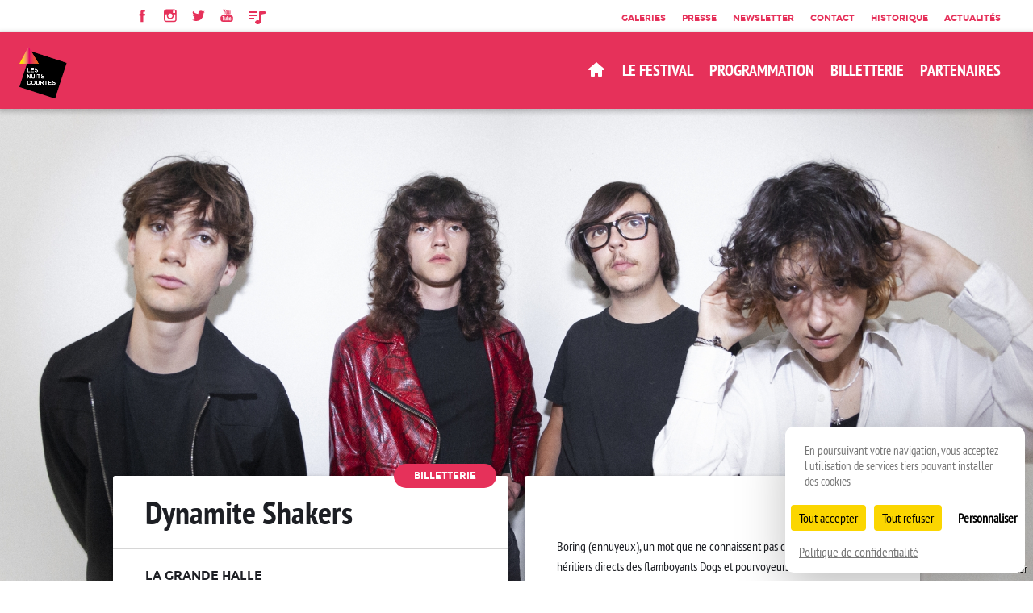

--- FILE ---
content_type: text/html; charset=UTF-8
request_url: https://lesnuitscourtes.com/artiste/dynamite-shakers/
body_size: 9609
content:

<!doctype html>
<html lang="fr">
<head>
    <meta charset="utf-8">
    <meta http-equiv="X-UA-Compatible" content="IE=edge">
    <meta name="format-detection" content="telephone=no">
    <meta name="viewport" content="width=device-width,user-scalable=no,initial-scale=1.0,maximum-scale=1.0">
    <base href="https://lesnuitscourtes.com/"/>
    <title>Les Nuits Courtes</title>
    <meta name="description"
          content="Rendez-vous les 24, 25 et 26 octobre 2024 pour la 7e édition des Les Nuits Courtes !
Festival labellisé Réseau SPEDIDAM.">

            <link rel="shortcut icon" href="/uploads/552315d76b5f99540f8afa09896c1d64996802d5.jpeg"/>
        <link rel="icon" type="image/png" href="/uploads/552315d76b5f99540f8afa09896c1d64996802d5.jpeg"/>
    
        <meta property="og:title" content="Les Nuits Courtes"/>
    <meta property="og:type" content="website"/>
    <meta property="og:image"
          content="https://lesnuitscourtes.com/uploads/3fd8c2053f606346ea8758f59df5a4a55746c816.jpeg"/>
    <meta property="og:url" content="https://lesnuitscourtes.com/artiste/dynamite-shakers/"/>
    <meta property="og:description" content="Rendez-vous les 24, 25 et 26 octobre 2024 pour la 7e édition des Les Nuits Courtes !
Festival labellisé Réseau SPEDIDAM."/>

        <meta name="twitter:card" content="summary"/>
    <meta name="twitter:title" content="Les Nuits Courtes"/>
    <meta name="twitter:description" content="website"/>
    <meta name="twitter:image" content="https://lesnuitscourtes.com/uploads/3fd8c2053f606346ea8758f59df5a4a55746c816.jpeg"/>

        <link rel="stylesheet" href="https://maxcdn.bootstrapcdn.com/font-awesome/4.5.0/css/font-awesome.min.css">
    <link rel="stylesheet" href="https://cdnjs.cloudflare.com/ajax/libs/Swiper/3.3.1/css/swiper.min.css">
                    <link rel="stylesheet" type="text/css" media="all" href="/css/c24ff79.css"/>
            


        <style>
                body {
            background-color: #FFFFFF;
            background-image: url('');
            background-position: top center;
            background-repeat: no-repeat;
            min-height: 600px;
            background-size: cover;
        }

        .header .header__main-header-block {
            background-color: #E6315A;
        }

        .header .header__logo-spedidam:before {
            background-color: #FFFFFF;
        }

        .header .header__logo-spedidam .top-right-corner,
        .header .header__logo-spedidam .bottom-left-corner {
            background-color: #E6315A;
            opacity: .5;
        }

        .menu-fill {
            fill: #FFFFFF !important;
        }

        .menu-color {
            color: #FFFFFF !important;
        }

        .menu-bg {
            background-color: #E6315A !important;
        }

        .menu-color svg {
            fill: #FFFFFF !important;
            height: 24px;
            width: 24px;
            transform: translateY(4px);
        }

        .header .header__main-header-block ul li ul {
            background: #FFFFFF !important;
        }

        .header .header__main-header-block ul li ul li {
            color: #E6315A !important;
        }

        #mobile_menu {
            background: #E6315A !important;
            color: #FFFFFF !important;
        }

        #mobile_menu svg {
            fill: #FFFFFF !important;
            height: 24px;
            width: 24px;
        }

        #home__vid-play svg {
            fill: #FFFFFF !important;
        }

        #home__vid-play {
            background: #E6315A !important;
        }

        #mobile_menu_btn {
            fill: #FFFFFF !important;
        }

        .site-color {
            color: #E6315A !important;
        }

        .site-bg {
            background-color: #E6315A !important;
        }

        .header .header__social a svg {
            fill: #E6315A !important;
        }
        .header .header__social a.playlistlink svg {
            fill: #E6315A!important;
        }

        .footer .footer__social a svg {
            fill: #E6315A !important;
        }

        .site-active-color {
            color: #E6315A !important;
        }

        .site-active-border {
            border-color: #E6315A !important;
        }

        .site-active-fill {
            fill: #E6315A !important;
        }

        .site-active-bg {
            background-color: #E6315A !important;
        }

        .loader {
            border-left: 0.4em solid #E6315A !important;
        }

        #mc_embed_signup .button {
            background-color: #E6315A !important;
        }

                .programming ul.programming__menu li a.active,
        .programming ul.programming__menu li a:hover {
            color: #E6315A !important;
        }

        .programming ul.artists__categories li a.active,
        .programming ul.artists__categories-list li a:hover {
            color: #E6315A !important;
        }

        .container__text a,
        .accordeon__bloc-con a,
        .home__spedidam-text a,
        .artist__bloc-biography a {
            color: #E6315A !important;
        }

        .btn-default.btn {
            color: #E6315A !important;
            border-color: #E6315A !important;
        }

        .pagination > li > a, .pagination > li > span {
            color: #E6315A;
        }

        .pagination > li > a:after,
        .pagination > li > span:after {
            background-color: #E6315A;
        }

        .pagination > .active > a,
        .pagination > .active > a:hover,
        .pagination > .active > a:focus,
        .pagination > .active > span,
        .pagination > .active > span:hover,
        .pagination > .active > span:focus {
            background-color: #E6315A;
            border-color: #E6315A;
        }

        .pagination > li > a:hover,
        .pagination > li > a:focus,
        .pagination > li > span:hover,
        .pagination > li > span:focus {
            color: #E6315A;
        }


         /*Tarte au citron*/
        body #tarteaucitronRoot #tarteaucitronAlertBig{
            background-color: #fff;
        }
        body #tarteaucitronAlertBig #tarteaucitronPersonalize, body #tarteaucitron #tarteaucitronPrivacyUrl{
            background-color: #E6315A;
            color: #FFFFFF;
        }

    </style>

    <script src="https://code.jquery.com/jquery-2.2.3.min.js"
            integrity="sha256-a23g1Nt4dtEYOj7bR+vTu7+T8VP13humZFBJNIYoEJo=" crossorigin="anonymous"></script>
    <script src="https://cdnjs.cloudflare.com/ajax/libs/gsap/1.18.4/TweenMax.min.js"></script>
    <script src="https://cdnjs.cloudflare.com/ajax/libs/Swiper/3.3.1/js/swiper.min.js"></script>
    <!-- Xandr Universal Pixel - Initialization (include only once per page) -->
<script>
!function(e,i){if(!e.pixie){var n=e.pixie=function(e,i,a){n.actionQueue.push({action:e,actionValue:i,params:a})};n.actionQueue=[];var a=i.createElement("script");a.async=!0,a.src="//acdn.adnxs.com/dmp/up/pixie.js";var t=i.getElementsByTagName("head")[0];t.insertBefore(a,t.firstChild)}}(window,document);
pixie('init', 'd2d4862e-0805-4137-8171-77d56e6d9f56');
</script>

<!-- Xandr Universal Pixel - PageView Event -->
<script>
pixie('event', 'PageView');
</script>
<noscript><img src="https://ib.adnxs.com/pixie?pi=d2d4862e-0805-4137-8171-77d56e6d9f56&e=PageView&script=0"/></noscript>
<meta name="facebook-domain-verification" content="dwuj4at5xzglu9v8myvpritu12e76i" />

<!-- Meta Pixel Code 10/10/24 -->
<script>
!function(f,b,e,v,n,t,s)
{if(f.fbq)return;n=f.fbq=function(){n.callMethod?
n.callMethod.apply(n,arguments):n.queue.push(arguments)};
if(!f._fbq)f._fbq=n;n.push=n;n.loaded=!0;n.version='2.0';
n.queue=[];t=b.createElement(e);t.async=!0;
t.src=v;s=b.getElementsByTagName(e)[0];
s.parentNode.insertBefore(t,s)}(window, document,'script',
'https://connect.facebook.net/en_US/fbevents.js');
fbq('init', '693797512942724');
fbq('track', 'PageView');
</script>
<noscript><img height="1" width="1" style="display:none"
src="https://www.facebook.com/tr?id=693797512942724&ev=PageView&noscript=1"
/></noscript>
<!-- End Meta Pixel Code -->


<!--TikTok Pixel Code-->
<script>
		!function (w, d, t) {
		  w.TiktokAnalyticsObject=t;var ttq=w[t]=w[t]||[];ttq.methods=["page","track","identify","instances","debug","on","off","once","ready","alias","group","enableCookie","disableCookie"],ttq.setAndDefer=function(t,e){t[e]=function(){t.push([e].concat(Array.prototype.slice.call(arguments,0)))}};for(var i=0;i<ttq.methods.length;i++)ttq.setAndDefer(ttq,ttq.methods[i]);ttq.instance=function(t){for(var e=ttq._i[t]||[],n=0;n<ttq.methods.length;n++
)ttq.setAndDefer(e,ttq.methods[n]);return e},ttq.load=function(e,n){var i="https://analytics.tiktok.com/i18n/pixel/events.js";ttq._i=ttq._i||{},ttq._i[e]=[],ttq._i[e]._u=i,ttq._t=ttq._t||{},ttq._t[e]=+new Date,ttq._o=ttq._o||{},ttq._o[e]=n||{};n=document.createElement("script");n.type="text/javascript",n.async=!0,n.src=i+"?sdkid="+e+"&lib="+t;e=document.getElementsByTagName("script")[0];e.parentNode.insertBefore(n,e)};
		
		  ttq.load('CK9VBCBC77U2JMMINTUG');
		  ttq.page();
		}(window, document, 'ttq');
	</script>
<!-- End TikTok Pixel Code-->

</head>
<body >
<div id="mobile_menu">
        <ul class="menu"><li><a href="/"><svg viewBox="0 0 24 24" ><path d="M12,3c0,0-6.186,5.34-9.643,8.232C2.154,11.416,2,11.684,2,12c0,0.553,0.447,1,1,1h2v7c0,0.553,0.447,1,1,1h3  c0.553,0,1-0.448,1-1v-4h4v4c0,0.552,0.447,1,1,1h3c0.553,0,1-0.447,1-1v-7h2c0.553,0,1-0.447,1-1c0-0.316-0.154-0.584-0.383-0.768  C18.184,8.34,12,3,12,3z"/></svg></a></li><li><a href="/p/presentation/">Le Festival</a><ul><li><a href="/p/ici-c-est-cool-1/">Ici c&#039;est cool</a></li><li><a href="/p/nos-engagements/">Un festival plus durable</a></li><li><a href="/p/editos/">ÉDITOS</a></li><li><a href="/p/reseau-spedidam/">Le Réseau Spedidam</a></li></ul></li><li><a href="programmation/jours/">Programmation</a><ul><li><a href="programmation/jours/">Jour</a></li><li><a href="programmation/artistes/">Artistes</a></li></ul></li><li><a href="billetterie">BILLETTERIE</a></li><li><a href="partenaires/">Partenaires</a></li></ul>
        <ul class="menu"><li><a href="galeries/">Galeries</a></li><li><a href="presse/">Presse</a></li><li><a href="/p/newsletter/">Newsletter</a></li><li><a href="contact/">Contact</a></li><li><a href="archives/">Historique</a></li><li><a href="actualites/">Actualités</a></li></ul>
</div>
<div id="overlay"></div>
<header class="header" id="header">
    <div class="header__pre-header-block">
        <div class="header__social">
                            <a target="_blank" href="https://www.facebook.com/LesNuitsCourtes/">
                    <svg viewBox="0 0 56.693 56.693">
                        <path d="M40.43,21.739h-7.645v-5.014c0-1.883,1.248-2.322,2.127-2.322c0.877,0,5.395,0,5.395,0V6.125l-7.43-0.029  c-8.248,0-10.125,6.174-10.125,10.125v5.518h-4.77v8.53h4.77c0,10.947,0,24.137,0,24.137h10.033c0,0,0-13.32,0-24.137h6.77  L40.43,21.739z"/>
                    </svg>
                </a>
                                        <a target="_blank" href="https://www.instagram.com/lesnuitscourtes/">
                    <svg viewBox="0 0 56.693 56.693">
                        <path d="M43.414,4.831H13c-5.283,0-9.581,4.297-9.581,9.58v10.12v20.295c0,5.283,4.298,9.58,9.581,9.58h30.415  c5.283,0,9.58-4.297,9.58-9.58V24.53v-10.12C52.994,9.127,48.697,4.831,43.414,4.831z M46.162,10.544l1.096-0.004v1.091v7.312  l-8.375,0.027l-0.029-8.402L46.162,10.544z M21.131,24.53c1.588-2.197,4.164-3.638,7.076-3.638s5.488,1.441,7.074,3.638  c1.033,1.434,1.652,3.188,1.652,5.088c0,4.811-3.918,8.725-8.727,8.725c-4.812,0-8.726-3.914-8.726-8.725  C19.481,27.718,20.098,25.964,21.131,24.53z M48.164,44.825c0,2.621-2.131,4.75-4.75,4.75H13c-2.62,0-4.751-2.129-4.751-4.75V24.53  h7.4c-0.639,1.572-0.998,3.289-0.998,5.088c0,7.473,6.08,13.557,13.556,13.557c7.475,0,13.555-6.084,13.555-13.557  c0-1.799-0.361-3.516-1-5.088h7.402V44.825z"/>
                    </svg>
                </a>
                                        <a target="_blank" href="https://twitter.com/LesNuitsCourtes">
                    <svg viewBox="0 0 56.693 56.693">
                        <path d="M52.837,15.065c-1.811,0.805-3.76,1.348-5.805,1.591c2.088-1.25,3.689-3.23,4.444-5.592c-1.953,1.159-4.115,2-6.418,2.454  c-1.843-1.964-4.47-3.192-7.377-3.192c-5.581,0-10.106,4.525-10.106,10.107c0,0.791,0.089,1.562,0.262,2.303  c-8.4-0.422-15.848-4.445-20.833-10.56c-0.87,1.492-1.368,3.228-1.368,5.082c0,3.506,1.784,6.6,4.496,8.412  c-1.656-0.053-3.215-0.508-4.578-1.265c-0.001,0.042-0.001,0.085-0.001,0.128c0,4.896,3.484,8.98,8.108,9.91  c-0.848,0.23-1.741,0.354-2.663,0.354c-0.652,0-1.285-0.063-1.902-0.182c1.287,4.015,5.019,6.938,9.441,7.019  c-3.459,2.711-7.816,4.327-12.552,4.327c-0.815,0-1.62-0.048-2.411-0.142c4.474,2.869,9.786,4.541,15.493,4.541  c18.591,0,28.756-15.4,28.756-28.756c0-0.438-0.009-0.875-0.028-1.309C49.769,18.873,51.483,17.092,52.837,15.065z"/>
                    </svg>
                </a>
                                                    <a target="_blank" href="https://www.youtube.com/channel/UCrpQAx4XmqhLs4EeiCrhxeA">
                    <svg viewBox="0 0 56.693 56.693">
                        <path d="M43.911,28.21H12.782c-4.948,0-8.959,4.015-8.959,8.962v7.201c0,4.947,4.011,8.961,8.959,8.961h31.129   c4.947,0,8.959-4.014,8.959-8.961v-7.201C52.87,32.225,48.858,28.21,43.911,28.21z M19.322,33.816h-2.894v14.38h-2.796v-14.38   H10.74V31.37h8.582V33.816z M27.497,48.196h-2.48v-1.36c-0.461,0.503-0.936,0.887-1.432,1.146c-0.496,0.27-0.975,0.396-1.441,0.396   c-0.576,0-1.004-0.183-1.297-0.555c-0.288-0.371-0.435-0.921-0.435-1.664V35.782h2.48v9.523c0,0.294,0.055,0.505,0.154,0.636   c0.107,0.135,0.277,0.197,0.51,0.197c0.18,0,0.412-0.086,0.691-0.26c0.281-0.176,0.537-0.396,0.77-0.668v-9.429h2.48V48.196z    M36.501,45.633c0,0.877-0.195,1.551-0.584,2.021c-0.387,0.47-0.953,0.701-1.686,0.701c-0.488,0-0.922-0.088-1.299-0.27   c-0.379-0.18-0.736-0.457-1.061-0.841v0.951h-2.51V31.37h2.51v5.419c0.336-0.375,0.691-0.666,1.062-0.861   c0.379-0.199,0.76-0.295,1.146-0.295c0.785,0,1.383,0.262,1.797,0.791c0.416,0.529,0.623,1.304,0.623,2.32V45.633z M45.104,42.288   h-4.746v2.339c0,0.652,0.08,1.106,0.242,1.359c0.166,0.254,0.445,0.378,0.842,0.378c0.412,0,0.697-0.107,0.863-0.321   c0.16-0.216,0.246-0.686,0.246-1.416v-0.565h2.553v0.637c0,1.272-0.309,2.231-0.936,2.878c-0.617,0.641-1.547,0.959-2.783,0.959   c-1.113,0-1.99-0.339-2.627-1.021c-0.635-0.678-0.959-1.619-0.959-2.815v-5.576c0-1.073,0.354-1.956,1.057-2.633   c0.701-0.677,1.604-1.015,2.715-1.015c1.137,0,2.01,0.313,2.619,0.941c0.609,0.629,0.914,1.529,0.914,2.706V42.288z"/>
                        <path d="M41.466,37.646c-0.396,0-0.678,0.111-0.85,0.343c-0.176,0.218-0.258,0.591-0.258,1.112v1.255h2.193v-1.255   c0-0.521-0.088-0.895-0.262-1.112C42.122,37.758,41.843,37.646,41.466,37.646z"/>
                        <path d="M32.909,37.604c-0.176,0-0.354,0.039-0.525,0.12c-0.174,0.079-0.344,0.21-0.512,0.38v7.733   c0.199,0.2,0.396,0.354,0.588,0.442c0.191,0.085,0.389,0.133,0.6,0.133c0.305,0,0.527-0.088,0.67-0.266   c0.141-0.176,0.213-0.457,0.213-0.854v-6.411c0-0.422-0.084-0.738-0.26-0.955C33.501,37.712,33.243,37.604,32.909,37.604z"/>
                        <polygon
                                points="16.858,23.898 20.002,23.898 20.002,16.208 23.663,5.36 20.467,5.36 18.521,12.77 18.323,12.77 16.28,5.36    13.113,5.36 16.858,16.554  "/>
                        <path d="M27.923,24.243c1.27,0,2.266-0.333,2.992-0.999c0.721-0.669,1.082-1.582,1.082-2.752v-7.064   c0-1.041-0.369-1.898-1.104-2.559c-0.74-0.659-1.688-0.991-2.844-0.991c-1.27,0-2.281,0.314-3.033,0.941   c-0.75,0.627-1.127,1.468-1.127,2.531v7.088c0,1.163,0.367,2.083,1.1,2.773C25.722,23.898,26.702,24.243,27.923,24.243z    M26.765,13.246c0-0.297,0.107-0.537,0.316-0.725c0.217-0.184,0.492-0.273,0.834-0.273c0.369,0,0.668,0.089,0.896,0.273   c0.227,0.188,0.34,0.428,0.34,0.725v7.451c0,0.365-0.111,0.655-0.336,0.864c-0.223,0.21-0.523,0.313-0.9,0.313   c-0.369,0-0.654-0.1-0.854-0.31c-0.197-0.205-0.297-0.493-0.297-0.868V13.246z"/>
                        <path d="M36.214,24.098c0.525,0,1.064-0.15,1.619-0.438c0.561-0.292,1.098-0.719,1.609-1.276v1.515h2.793V10.224h-2.793v10.38   c-0.26,0.297-0.549,0.541-0.859,0.735c-0.316,0.192-0.576,0.288-0.781,0.288c-0.262,0-0.455-0.072-0.568-0.221   c-0.115-0.143-0.18-0.377-0.18-0.698V10.224h-2.789v11.429c0,0.815,0.164,1.424,0.488,1.828   C35.083,23.891,35.565,24.098,36.214,24.098z"/>
                    </svg>
                </a>
                                        <a target="_blank" href="https://open.spotify.com/user/c9n611d98weflsurfepyr5izs" title="Playlist" class="playlistlink">
                    <svg xmlns="http://www.w3.org/2000/svg" viewBox="0 0 48 60" x="0px" y="0px"><defs><style>.cls-1{fill:none;stroke:#000;stroke-miterlimit:10;stroke-width:0.25px;opacity:0;}</style></defs><title>Artboard 25</title><g><g data-name="music queue"><rect x="4" y="24" width="12" height="4"/><rect x="4" y="16" width="20" height="4"/><rect x="4" y="8" width="20" height="4"/><path d="M42,8H30a2,2,0,0,0-2,2s0,.09,0,.13V30.49A9.33,9.33,0,0,0,25,30c-3.87,0-7,2.24-7,5s3.13,5,7,5,7-2.24,7-5V16l10.23-2h0A2,2,0,0,0,44,12V10A2,2,0,0,0,42,8Z"/></g></g><g><rect class="cls-1" width="48" height="48"/></g></svg>
                </a>
                    </div>
                    <div class="header__menu-header site-color">
                                    <ul class="menu"><li><a href="galeries/">Galeries</a></li><li><a href="presse/">Presse</a></li><li><a href="/p/newsletter/">Newsletter</a></li><li><a href="contact/">Contact</a></li><li><a href="archives/">Historique</a></li><li><a href="actualites/">Actualités</a></li></ul>
            </div>
            </div>
    <div class="header__main-header-block">
        <svg viewBox="0 0 459 459" id="mobile_menu_btn">
            <g>
                <g>
                    <path d="M0,382.5h459v-51H0V382.5z M0,255h459v-51H0V255z M0,76.5v51h459v-51H0z"/>
                </g>
            </g>
        </svg>
                <a href="/" class="header__logo" style="margin-left:20px">
            <img src="/uploads/65245ce573dd051f65aacedb495882c86576c535.png" alt="Les Nuits Courtes"/>
        </a>
                    <div class="header__menu-principal menu-color">
                    <ul class="menu"><li><a href="/"><svg viewBox="0 0 24 24" ><path d="M12,3c0,0-6.186,5.34-9.643,8.232C2.154,11.416,2,11.684,2,12c0,0.553,0.447,1,1,1h2v7c0,0.553,0.447,1,1,1h3  c0.553,0,1-0.448,1-1v-4h4v4c0,0.552,0.447,1,1,1h3c0.553,0,1-0.447,1-1v-7h2c0.553,0,1-0.447,1-1c0-0.316-0.154-0.584-0.383-0.768  C18.184,8.34,12,3,12,3z"/></svg></a></li><li><a href="/p/presentation/">Le Festival</a><ul><li><a href="/p/ici-c-est-cool-1/">Ici c&#039;est cool</a></li><li><a href="/p/nos-engagements/">Un festival plus durable</a></li><li><a href="/p/editos/">ÉDITOS</a></li><li><a href="/p/reseau-spedidam/">Le Réseau Spedidam</a></li></ul></li><li><a href="programmation/jours/">Programmation</a><ul><li><a href="programmation/jours/">Jour</a></li><li><a href="programmation/artistes/">Artistes</a></li></ul></li><li><a href="billetterie">BILLETTERIE</a></li><li><a href="partenaires/">Partenaires</a></li></ul>
            </div>
            </div>
</header>
<div class="body ">
        <div class="relative">
        <div class="loader"></div>
                    <div class="artist__pic" style="background-image: url('https://lesnuitscourtes.com/media/cache/artist_large/uploads/artist_image/large/05539b454a5faffcaad83af74f1269e843f46b68.jpeg');"></div>
                            <div class="img__copyright">Adam Le Sommer</div>
            </div>
    <div class="container">
        <div class="row">
            <div class="artist__bloc">

                                                                                                                                                    <a href="/billetterie/" class="artist__bloc-billeterie site-active-bg">Billetterie</a>
                
                                <div class="artist__bloc-title">
                    Dynamite Shakers
                </div>
                <div class="artist__bloc-details">
                                            <div class="artist__bloc-details-scene">
                            La Grande Halle
                        </div>
                        <div class="artist__bloc-details-date site-active-color">
                            samedi 26 octobre 2024 - 19:00
                        </div>
                                        <div class="artist__bloc-details-style">
                                            </div>
                    <div class="artist__bloc-details-social">
                                                                        <a href="https://www.facebook.com/dynamiteshakers" target="_blank"><svg viewBox="0 0 56.693 56.693" class="site-active-fill"><path d="M40.43,21.739h-7.645v-5.014c0-1.883,1.248-2.322,2.127-2.322c0.877,0,5.395,0,5.395,0V6.125l-7.43-0.029  c-8.248,0-10.125,6.174-10.125,10.125v5.518h-4.77v8.53h4.77c0,10.947,0,24.137,0,24.137h10.033c0,0,0-13.32,0-24.137h6.77  L40.43,21.739z"/></svg></a>
                                                                                                    <a href="https://www.instagram.com/dynashakers/?hl=fr" target="_blank"><svg version="1.1" id="Capa_1" xmlns="http://www.w3.org/2000/svg" class="site-active-fill" xmlns:xlink="http://www.w3.org/1999/xlink" x="0px" y="0px" width="438.536px" height="438.536px" viewBox="0 0 438.536 438.536" xml:space="preserve"><g><path d="M421.981,16.562C410.941,5.519,397.711,0,382.298,0H56.248C40.83,0,27.604,5.521,16.561,16.562 C5.52,27.6,0.001,40.828,0.001,56.243V382.29c0,15.413,5.518,28.644,16.56,39.683c11.043,11.04,24.272,16.563,39.687,16.563 h326.046c15.41,0,28.644-5.523,39.684-16.563c11.043-11.039,16.557-24.27,16.557-39.683V56.243 C438.534,40.825,433.021,27.604,421.981,16.562z M157.462,158.025c17.224-16.652,37.924-24.982,62.097-24.982 c24.36,0,45.153,8.33,62.381,24.982c17.228,16.655,25.837,36.785,25.837,60.386c0,23.598-8.609,43.729-25.837,60.379 c-17.228,16.659-38.014,24.988-62.381,24.988c-24.172,0-44.87-8.336-62.097-24.988c-17.228-16.652-25.841-36.781-25.841-60.379 C131.621,194.81,140.234,174.681,157.462,158.025z M388.865,370.589c0,4.945-1.718,9.083-5.141,12.416 c-3.433,3.33-7.519,4.996-12.282,4.996h-305.2c-4.948,0-9.091-1.666-12.419-4.996c-3.333-3.326-4.998-7.471-4.998-12.416V185.575 H89.08c-3.805,11.993-5.708,24.462-5.708,37.402c0,36.553,13.322,67.715,39.969,93.511c26.65,25.786,58.721,38.685,96.217,38.685 c24.744,0,47.583-5.903,68.527-17.703c20.937-11.807,37.486-27.839,49.676-48.112c12.183-20.272,18.274-42.4,18.274-66.38 c0-12.94-1.91-25.406-5.715-37.402h38.547v185.014H388.865z M388.865,115.626c0,5.52-1.903,10.184-5.716,13.99 c-3.805,3.809-8.466,5.711-13.989,5.711h-49.676c-5.517,0-10.185-1.903-13.99-5.711c-3.806-3.806-5.708-8.47-5.708-13.99V68.522 c0-5.33,1.902-9.945,5.708-13.848c3.806-3.901,8.474-5.854,13.99-5.854h49.676c5.523,0,10.185,1.952,13.989,5.854 c3.812,3.903,5.716,8.518,5.716,13.848V115.626z"/></g></svg></a>
                                            </div>
                </div>
                <div class="artist__bloc-video">
                                            <iframe width="560" height="315" src="https://www.youtube.com/embed/6hQhU2oenss?si=tuuaSxRTqh1tsTLo" title="YouTube video player" frameborder="0" allow="accelerometer; autoplay; clipboard-write; encrypted-media; gyroscope; picture-in-picture; web-share" referrerpolicy="strict-origin-when-cross-origin" allowfullscreen></iframe>
                                    </div>
            </div>
                            <div class="artist__bloc">
                    <div class="artist__bloc-biography">
                        <a href="" class="site-active-color artist__bloc-back ">< retour</a>
                        <p>Boring (ennuyeux), un mot que ne connaissent pas ces quatre esth&egrave;tes, h&eacute;ritiers directs des flamboyants Dogs et pourvoyeurs d&rsquo;&eacute;l&eacute;gante sauvagerie depuis 2019.<br />L&rsquo;objectif, avant d&rsquo;entrer en studio, &eacute;tait de retrouver l&rsquo;esprit des sessions Sun Records, ce m&eacute;lange d&rsquo;&eacute;nergie et de simplicit&eacute; qui va droit au but. Objectif pleinement atteint, avec l&rsquo;aide de Jim Diamond qui a fid&egrave;lement couch&eacute; sur bande le rock&rsquo;n&rsquo;roll incandescent des Dynamite<br />Shakers.<br />Quels sont les r&ecirc;ves, les attentes, les espoirs, d&rsquo;un groupe de rock&rsquo;n&rsquo;roll &agrave; la veille de d&eacute;voiler un premier album taill&eacute; pour la sc&egrave;ne ? &laquo; Jouer tous les jours ! &raquo;, r&eacute;pondent les flamboyants Dynamite Shakers.</p>
<p>L&rsquo;ann&eacute;e 2024 sera chaude !</p>
                    </div>
                </div>
                    </div>
            </div>
    <script>
        $('.artist__pic').css('height', $(window).height() - $('header').height());
        $(window).resize(function () {
            $('.artist__pic').css('height', $(window).height() - $('header').height());
        });
        TweenMax.set($('.artist__pic'), {
            scale: 1.1,
            y: 20
        });
        TweenMax.set($('.artist__bloc'), {
            y: 40,
            opacity: 0
        });
        TweenMax.to($('.artist__pic'), 1, {
            opacity: 1,
            scale: 1,
            ease: Expo.easeOut,
            delay: 0.7,
            y: 0
        });
        TweenMax.to($('.loader'), 1, {
            opacity: 0,
            y: 200,
            scale: 1.5,
            delay: 0.5,
            ease: Expo.easeOut
        });
        TweenMax.staggerTo($('.artist__bloc'), 2, {
            y: 0,
            opacity: 1,
            ease: Expo.easeOut,
            delay: 1
        }, 0.3);
    </script>
</div>
<footer class="footer">
    <div class="container footer__container site-color">
        <div class="footer__logo">
            <img src="/uploads/b9684d3a7e7df613f4eeeba8eaf3b881d95f3315.png" alt="Les Nuits Courtes"/>
        </div>
        <div class="footer__social">
                            <a target="_blank" href="https://www.facebook.com/LesNuitsCourtes/">
                    <svg viewBox="0 0 56.693 56.693">
                        <path d="M40.43,21.739h-7.645v-5.014c0-1.883,1.248-2.322,2.127-2.322c0.877,0,5.395,0,5.395,0V6.125l-7.43-0.029  c-8.248,0-10.125,6.174-10.125,10.125v5.518h-4.77v8.53h4.77c0,10.947,0,24.137,0,24.137h10.033c0,0,0-13.32,0-24.137h6.77  L40.43,21.739z"/>
                    </svg>
                </a>
                                        <a target="_blank" href="https://www.instagram.com/lesnuitscourtes/">
                    <svg viewBox="0 0 56.693 56.693">
                        <path d="M43.414,4.831H13c-5.283,0-9.581,4.297-9.581,9.58v10.12v20.295c0,5.283,4.298,9.58,9.581,9.58h30.415  c5.283,0,9.58-4.297,9.58-9.58V24.53v-10.12C52.994,9.127,48.697,4.831,43.414,4.831z M46.162,10.544l1.096-0.004v1.091v7.312  l-8.375,0.027l-0.029-8.402L46.162,10.544z M21.131,24.53c1.588-2.197,4.164-3.638,7.076-3.638s5.488,1.441,7.074,3.638  c1.033,1.434,1.652,3.188,1.652,5.088c0,4.811-3.918,8.725-8.727,8.725c-4.812,0-8.726-3.914-8.726-8.725  C19.481,27.718,20.098,25.964,21.131,24.53z M48.164,44.825c0,2.621-2.131,4.75-4.75,4.75H13c-2.62,0-4.751-2.129-4.751-4.75V24.53  h7.4c-0.639,1.572-0.998,3.289-0.998,5.088c0,7.473,6.08,13.557,13.556,13.557c7.475,0,13.555-6.084,13.555-13.557  c0-1.799-0.361-3.516-1-5.088h7.402V44.825z"/>
                    </svg>
                </a>
                                        <a target="_blank" href="https://twitter.com/LesNuitsCourtes">
                    <svg viewBox="0 0 56.693 56.693">
                        <path d="M52.837,15.065c-1.811,0.805-3.76,1.348-5.805,1.591c2.088-1.25,3.689-3.23,4.444-5.592c-1.953,1.159-4.115,2-6.418,2.454  c-1.843-1.964-4.47-3.192-7.377-3.192c-5.581,0-10.106,4.525-10.106,10.107c0,0.791,0.089,1.562,0.262,2.303  c-8.4-0.422-15.848-4.445-20.833-10.56c-0.87,1.492-1.368,3.228-1.368,5.082c0,3.506,1.784,6.6,4.496,8.412  c-1.656-0.053-3.215-0.508-4.578-1.265c-0.001,0.042-0.001,0.085-0.001,0.128c0,4.896,3.484,8.98,8.108,9.91  c-0.848,0.23-1.741,0.354-2.663,0.354c-0.652,0-1.285-0.063-1.902-0.182c1.287,4.015,5.019,6.938,9.441,7.019  c-3.459,2.711-7.816,4.327-12.552,4.327c-0.815,0-1.62-0.048-2.411-0.142c4.474,2.869,9.786,4.541,15.493,4.541  c18.591,0,28.756-15.4,28.756-28.756c0-0.438-0.009-0.875-0.028-1.309C49.769,18.873,51.483,17.092,52.837,15.065z"/>
                    </svg>
                </a>
                                                    <a target="_blank" href="https://www.youtube.com/channel/UCrpQAx4XmqhLs4EeiCrhxeA">
                    <svg viewBox="0 0 56.693 56.693">
                        <path d="M43.911,28.21H12.782c-4.948,0-8.959,4.015-8.959,8.962v7.201c0,4.947,4.011,8.961,8.959,8.961h31.129   c4.947,0,8.959-4.014,8.959-8.961v-7.201C52.87,32.225,48.858,28.21,43.911,28.21z M19.322,33.816h-2.894v14.38h-2.796v-14.38   H10.74V31.37h8.582V33.816z M27.497,48.196h-2.48v-1.36c-0.461,0.503-0.936,0.887-1.432,1.146c-0.496,0.27-0.975,0.396-1.441,0.396   c-0.576,0-1.004-0.183-1.297-0.555c-0.288-0.371-0.435-0.921-0.435-1.664V35.782h2.48v9.523c0,0.294,0.055,0.505,0.154,0.636   c0.107,0.135,0.277,0.197,0.51,0.197c0.18,0,0.412-0.086,0.691-0.26c0.281-0.176,0.537-0.396,0.77-0.668v-9.429h2.48V48.196z    M36.501,45.633c0,0.877-0.195,1.551-0.584,2.021c-0.387,0.47-0.953,0.701-1.686,0.701c-0.488,0-0.922-0.088-1.299-0.27   c-0.379-0.18-0.736-0.457-1.061-0.841v0.951h-2.51V31.37h2.51v5.419c0.336-0.375,0.691-0.666,1.062-0.861   c0.379-0.199,0.76-0.295,1.146-0.295c0.785,0,1.383,0.262,1.797,0.791c0.416,0.529,0.623,1.304,0.623,2.32V45.633z M45.104,42.288   h-4.746v2.339c0,0.652,0.08,1.106,0.242,1.359c0.166,0.254,0.445,0.378,0.842,0.378c0.412,0,0.697-0.107,0.863-0.321   c0.16-0.216,0.246-0.686,0.246-1.416v-0.565h2.553v0.637c0,1.272-0.309,2.231-0.936,2.878c-0.617,0.641-1.547,0.959-2.783,0.959   c-1.113,0-1.99-0.339-2.627-1.021c-0.635-0.678-0.959-1.619-0.959-2.815v-5.576c0-1.073,0.354-1.956,1.057-2.633   c0.701-0.677,1.604-1.015,2.715-1.015c1.137,0,2.01,0.313,2.619,0.941c0.609,0.629,0.914,1.529,0.914,2.706V42.288z"/>
                        <path d="M41.466,37.646c-0.396,0-0.678,0.111-0.85,0.343c-0.176,0.218-0.258,0.591-0.258,1.112v1.255h2.193v-1.255   c0-0.521-0.088-0.895-0.262-1.112C42.122,37.758,41.843,37.646,41.466,37.646z"/>
                        <path d="M32.909,37.604c-0.176,0-0.354,0.039-0.525,0.12c-0.174,0.079-0.344,0.21-0.512,0.38v7.733   c0.199,0.2,0.396,0.354,0.588,0.442c0.191,0.085,0.389,0.133,0.6,0.133c0.305,0,0.527-0.088,0.67-0.266   c0.141-0.176,0.213-0.457,0.213-0.854v-6.411c0-0.422-0.084-0.738-0.26-0.955C33.501,37.712,33.243,37.604,32.909,37.604z"/>
                        <polygon
                                points="16.858,23.898 20.002,23.898 20.002,16.208 23.663,5.36 20.467,5.36 18.521,12.77 18.323,12.77 16.28,5.36    13.113,5.36 16.858,16.554  "/>
                        <path d="M27.923,24.243c1.27,0,2.266-0.333,2.992-0.999c0.721-0.669,1.082-1.582,1.082-2.752v-7.064   c0-1.041-0.369-1.898-1.104-2.559c-0.74-0.659-1.688-0.991-2.844-0.991c-1.27,0-2.281,0.314-3.033,0.941   c-0.75,0.627-1.127,1.468-1.127,2.531v7.088c0,1.163,0.367,2.083,1.1,2.773C25.722,23.898,26.702,24.243,27.923,24.243z    M26.765,13.246c0-0.297,0.107-0.537,0.316-0.725c0.217-0.184,0.492-0.273,0.834-0.273c0.369,0,0.668,0.089,0.896,0.273   c0.227,0.188,0.34,0.428,0.34,0.725v7.451c0,0.365-0.111,0.655-0.336,0.864c-0.223,0.21-0.523,0.313-0.9,0.313   c-0.369,0-0.654-0.1-0.854-0.31c-0.197-0.205-0.297-0.493-0.297-0.868V13.246z"/>
                        <path d="M36.214,24.098c0.525,0,1.064-0.15,1.619-0.438c0.561-0.292,1.098-0.719,1.609-1.276v1.515h2.793V10.224h-2.793v10.38   c-0.26,0.297-0.549,0.541-0.859,0.735c-0.316,0.192-0.576,0.288-0.781,0.288c-0.262,0-0.455-0.072-0.568-0.221   c-0.115-0.143-0.18-0.377-0.18-0.698V10.224h-2.789v11.429c0,0.815,0.164,1.424,0.488,1.828   C35.083,23.891,35.565,24.098,36.214,24.098z"/>
                    </svg>
                </a>
                    </div>
        <div class="footer__menu">
            &copy; 2026 réseau
            spedidam     <ul class="menu"><li><a href="/p/mentions-legales/">Mentions légales</a></li><li><a href="/p/credits/">Crédits</a></li></ul>
        </div>
    </div>
</footer>

        <script type="text/javascript" src="/js/4575c21.js"></script>

    
<script type="text/javascript" src="https://cdn.jsdelivr.net/gh/AmauriC/tarteaucitron.js@master/tarteaucitron.js"></script>

<script>
  tarteaucitron.init({
    "privacyUrl": "/p/mentions-legales/",
    "hashtag": "#tarteaucitron",
    "cookieName": "tartaucitron",
    "orientation": "bottom",
    "showAlertSmall": false,
    "cookieslist": true,
    "adblocker": false,
    "AcceptAllCta" : true,
    "highPrivacy": false,
    "handleBrowserDNTRequest": false,
    "removeCredit": false,
    "moreInfoLink": true,
    "useExternalCss": false,
    "readmoreLink": "/p/mentions-legales/"
  });

  var tracking = '\x3C\x21\x2D\x2D\x20Xandr\x20Universal\x20Pixel\x20\x2D\x20Initialization\x20\x28include\x20only\x20once\x20per\x20page\x29\x20\x2D\x2D\x3E\x0D\x0A\x3Cscript\x3E\x0D\x0A\x21function\x28e,i\x29\x7Bif\x28\x21e.pixie\x29\x7Bvar\x20n\x3De.pixie\x3Dfunction\x28e,i,a\x29\x7Bn.actionQueue.push\x28\x7Baction\x3Ae,actionValue\x3Ai,params\x3Aa\x7D\x29\x7D\x3Bn.actionQueue\x3D\x5B\x5D\x3Bvar\x20a\x3Di.createElement\x28\x22script\x22\x29\x3Ba.async\x3D\x210,a.src\x3D\x22\x2F\x2Facdn.adnxs.com\x2Fdmp\x2Fup\x2Fpixie.js\x22\x3Bvar\x20t\x3Di.getElementsByTagName\x28\x22head\x22\x29\x5B0\x5D\x3Bt.insertBefore\x28a,t.firstChild\x29\x7D\x7D\x28window,document\x29\x3B\x0D\x0Apixie\x28\x27init\x27,\x20\x27d2d4862e\x2D0805\x2D4137\x2D8171\x2D77d56e6d9f56\x27\x29\x3B\x0D\x0A\x3C\x2Fscript\x3E\x0D\x0A\x0D\x0A\x3C\x21\x2D\x2D\x20Xandr\x20Universal\x20Pixel\x20\x2D\x20PageView\x20Event\x20\x2D\x2D\x3E\x0D\x0A\x3Cscript\x3E\x0D\x0Apixie\x28\x27event\x27,\x20\x27PageView\x27\x29\x3B\x0D\x0A\x3C\x2Fscript\x3E\x0D\x0A\x3Cnoscript\x3E\x3Cimg\x20src\x3D\x22https\x3A\x2F\x2Fib.adnxs.com\x2Fpixie\x3Fpi\x3Dd2d4862e\x2D0805\x2D4137\x2D8171\x2D77d56e6d9f56\x26e\x3DPageView\x26script\x3D0\x22\x2F\x3E\x3C\x2Fnoscript\x3E';

  tarteaucitron.services.crwdcntrlservice = {
    "key": "crwdcntrlservice",
    "type": "analytic",
    "name": "Crwdcntrl",
    "needConsent": true,
    "cookies": [],
    "js": function () {
      "use strict";
      $('body').append(tracking);
          },
    "fallback": function () {
    "use strict";
    }
  };

  // tarteaucitron.user.gtagCrossdomain = ['example.com', 'example2.com'];
  (tarteaucitron.job = tarteaucitron.job || []).push('gtag');
  (tarteaucitron.job = tarteaucitron.job || []).push('crwdcntrlservice');
  tarteaucitron.user.gtagUa = 'UA-137251925-9';


</script>

</body>
</html>

